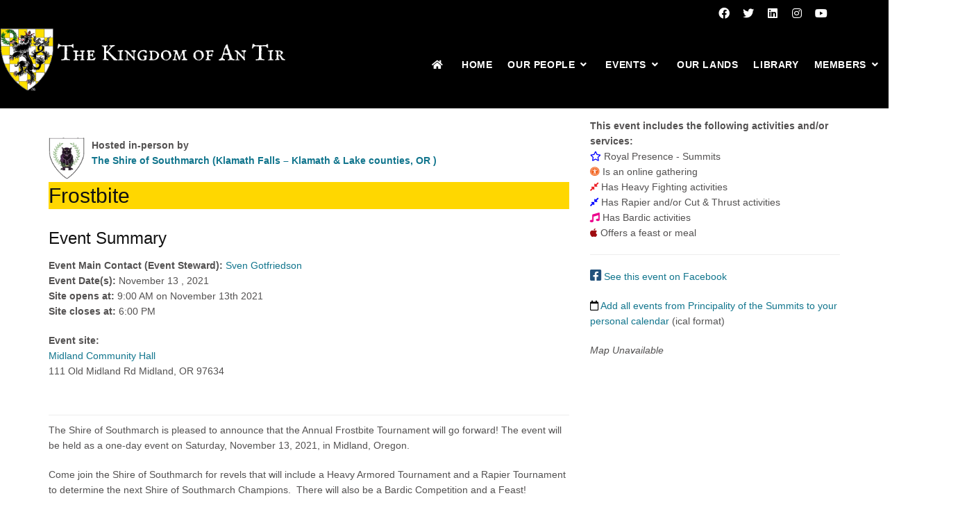

--- FILE ---
content_type: text/html; charset=UTF-8
request_url: https://antir.org/events/frostbite-9/
body_size: 12059
content:



<!DOCTYPE html>
<html lang="en-US">
	<head>
		<title>Frostbite &#8211; Kingdom of An Tir</title>
<meta name='robots' content='max-image-preview:large' />

	<meta charset="UTF-8"/>
	
	<!--[if IE]>
	<meta http-equiv="X-UA-Compatible" content="IE=edge,chrome=1"><![endif]-->

	<!-- mobile meta -->
	<meta name="HandheldFriendly" content="True">
	<meta name="MobileOptimized" content="320">
	<meta name="viewport" content="width=device-width, initial-scale=1.0"/>
<link rel='dns-prefetch' href='//stats.wp.com' />
<link rel='dns-prefetch' href='//use.fontawesome.com' />
<link rel='preconnect' href='//i0.wp.com' />
<link rel='preconnect' href='//c0.wp.com' />
<link rel="alternate" type="application/rss+xml" title="Kingdom of An Tir &raquo; Feed" href="https://antir.org/feed/" />
<link rel="alternate" type="application/rss+xml" title="Kingdom of An Tir &raquo; Comments Feed" href="https://antir.org/comments/feed/" />
<link rel="alternate" title="oEmbed (JSON)" type="application/json+oembed" href="https://antir.org/wp-json/oembed/1.0/embed?url=https%3A%2F%2Fantir.org%2Fevents%2Ffrostbite-9%2F" />
<link rel="alternate" title="oEmbed (XML)" type="text/xml+oembed" href="https://antir.org/wp-json/oembed/1.0/embed?url=https%3A%2F%2Fantir.org%2Fevents%2Ffrostbite-9%2F&#038;format=xml" />
<style id='wp-img-auto-sizes-contain-inline-css'>
img:is([sizes=auto i],[sizes^="auto," i]){contain-intrinsic-size:3000px 1500px}
/*# sourceURL=wp-img-auto-sizes-contain-inline-css */
</style>
<style id='classic-theme-styles-inline-css'>
/*! This file is auto-generated */
.wp-block-button__link{color:#fff;background-color:#32373c;border-radius:9999px;box-shadow:none;text-decoration:none;padding:calc(.667em + 2px) calc(1.333em + 2px);font-size:1.125em}.wp-block-file__button{background:#32373c;color:#fff;text-decoration:none}
/*# sourceURL=/wp-includes/css/classic-themes.min.css */
</style>
<link rel='stylesheet' id='wpo_min-header-0-css' href='https://antir.org/wp-content/cache/wpo-minify/1768977395/assets/wpo-minify-header-b4e00ed6.min.css' media='all' />
<link rel='stylesheet' id='wp-block-library-css' href='https://c0.wp.com/c/6.9/wp-includes/css/dist/block-library/style.min.css' media='all' />
<style id='global-styles-inline-css'>
:root{--wp--preset--aspect-ratio--square: 1;--wp--preset--aspect-ratio--4-3: 4/3;--wp--preset--aspect-ratio--3-4: 3/4;--wp--preset--aspect-ratio--3-2: 3/2;--wp--preset--aspect-ratio--2-3: 2/3;--wp--preset--aspect-ratio--16-9: 16/9;--wp--preset--aspect-ratio--9-16: 9/16;--wp--preset--color--black: #000000;--wp--preset--color--cyan-bluish-gray: #abb8c3;--wp--preset--color--white: #ffffff;--wp--preset--color--pale-pink: #f78da7;--wp--preset--color--vivid-red: #cf2e2e;--wp--preset--color--luminous-vivid-orange: #ff6900;--wp--preset--color--luminous-vivid-amber: #fcb900;--wp--preset--color--light-green-cyan: #7bdcb5;--wp--preset--color--vivid-green-cyan: #00d084;--wp--preset--color--pale-cyan-blue: #8ed1fc;--wp--preset--color--vivid-cyan-blue: #0693e3;--wp--preset--color--vivid-purple: #9b51e0;--wp--preset--gradient--vivid-cyan-blue-to-vivid-purple: linear-gradient(135deg,rgb(6,147,227) 0%,rgb(155,81,224) 100%);--wp--preset--gradient--light-green-cyan-to-vivid-green-cyan: linear-gradient(135deg,rgb(122,220,180) 0%,rgb(0,208,130) 100%);--wp--preset--gradient--luminous-vivid-amber-to-luminous-vivid-orange: linear-gradient(135deg,rgb(252,185,0) 0%,rgb(255,105,0) 100%);--wp--preset--gradient--luminous-vivid-orange-to-vivid-red: linear-gradient(135deg,rgb(255,105,0) 0%,rgb(207,46,46) 100%);--wp--preset--gradient--very-light-gray-to-cyan-bluish-gray: linear-gradient(135deg,rgb(238,238,238) 0%,rgb(169,184,195) 100%);--wp--preset--gradient--cool-to-warm-spectrum: linear-gradient(135deg,rgb(74,234,220) 0%,rgb(151,120,209) 20%,rgb(207,42,186) 40%,rgb(238,44,130) 60%,rgb(251,105,98) 80%,rgb(254,248,76) 100%);--wp--preset--gradient--blush-light-purple: linear-gradient(135deg,rgb(255,206,236) 0%,rgb(152,150,240) 100%);--wp--preset--gradient--blush-bordeaux: linear-gradient(135deg,rgb(254,205,165) 0%,rgb(254,45,45) 50%,rgb(107,0,62) 100%);--wp--preset--gradient--luminous-dusk: linear-gradient(135deg,rgb(255,203,112) 0%,rgb(199,81,192) 50%,rgb(65,88,208) 100%);--wp--preset--gradient--pale-ocean: linear-gradient(135deg,rgb(255,245,203) 0%,rgb(182,227,212) 50%,rgb(51,167,181) 100%);--wp--preset--gradient--electric-grass: linear-gradient(135deg,rgb(202,248,128) 0%,rgb(113,206,126) 100%);--wp--preset--gradient--midnight: linear-gradient(135deg,rgb(2,3,129) 0%,rgb(40,116,252) 100%);--wp--preset--font-size--small: 13px;--wp--preset--font-size--medium: 20px;--wp--preset--font-size--large: 36px;--wp--preset--font-size--x-large: 42px;--wp--preset--spacing--20: 0.44rem;--wp--preset--spacing--30: 0.67rem;--wp--preset--spacing--40: 1rem;--wp--preset--spacing--50: 1.5rem;--wp--preset--spacing--60: 2.25rem;--wp--preset--spacing--70: 3.38rem;--wp--preset--spacing--80: 5.06rem;--wp--preset--shadow--natural: 6px 6px 9px rgba(0, 0, 0, 0.2);--wp--preset--shadow--deep: 12px 12px 50px rgba(0, 0, 0, 0.4);--wp--preset--shadow--sharp: 6px 6px 0px rgba(0, 0, 0, 0.2);--wp--preset--shadow--outlined: 6px 6px 0px -3px rgb(255, 255, 255), 6px 6px rgb(0, 0, 0);--wp--preset--shadow--crisp: 6px 6px 0px rgb(0, 0, 0);}:where(.is-layout-flex){gap: 0.5em;}:where(.is-layout-grid){gap: 0.5em;}body .is-layout-flex{display: flex;}.is-layout-flex{flex-wrap: wrap;align-items: center;}.is-layout-flex > :is(*, div){margin: 0;}body .is-layout-grid{display: grid;}.is-layout-grid > :is(*, div){margin: 0;}:where(.wp-block-columns.is-layout-flex){gap: 2em;}:where(.wp-block-columns.is-layout-grid){gap: 2em;}:where(.wp-block-post-template.is-layout-flex){gap: 1.25em;}:where(.wp-block-post-template.is-layout-grid){gap: 1.25em;}.has-black-color{color: var(--wp--preset--color--black) !important;}.has-cyan-bluish-gray-color{color: var(--wp--preset--color--cyan-bluish-gray) !important;}.has-white-color{color: var(--wp--preset--color--white) !important;}.has-pale-pink-color{color: var(--wp--preset--color--pale-pink) !important;}.has-vivid-red-color{color: var(--wp--preset--color--vivid-red) !important;}.has-luminous-vivid-orange-color{color: var(--wp--preset--color--luminous-vivid-orange) !important;}.has-luminous-vivid-amber-color{color: var(--wp--preset--color--luminous-vivid-amber) !important;}.has-light-green-cyan-color{color: var(--wp--preset--color--light-green-cyan) !important;}.has-vivid-green-cyan-color{color: var(--wp--preset--color--vivid-green-cyan) !important;}.has-pale-cyan-blue-color{color: var(--wp--preset--color--pale-cyan-blue) !important;}.has-vivid-cyan-blue-color{color: var(--wp--preset--color--vivid-cyan-blue) !important;}.has-vivid-purple-color{color: var(--wp--preset--color--vivid-purple) !important;}.has-black-background-color{background-color: var(--wp--preset--color--black) !important;}.has-cyan-bluish-gray-background-color{background-color: var(--wp--preset--color--cyan-bluish-gray) !important;}.has-white-background-color{background-color: var(--wp--preset--color--white) !important;}.has-pale-pink-background-color{background-color: var(--wp--preset--color--pale-pink) !important;}.has-vivid-red-background-color{background-color: var(--wp--preset--color--vivid-red) !important;}.has-luminous-vivid-orange-background-color{background-color: var(--wp--preset--color--luminous-vivid-orange) !important;}.has-luminous-vivid-amber-background-color{background-color: var(--wp--preset--color--luminous-vivid-amber) !important;}.has-light-green-cyan-background-color{background-color: var(--wp--preset--color--light-green-cyan) !important;}.has-vivid-green-cyan-background-color{background-color: var(--wp--preset--color--vivid-green-cyan) !important;}.has-pale-cyan-blue-background-color{background-color: var(--wp--preset--color--pale-cyan-blue) !important;}.has-vivid-cyan-blue-background-color{background-color: var(--wp--preset--color--vivid-cyan-blue) !important;}.has-vivid-purple-background-color{background-color: var(--wp--preset--color--vivid-purple) !important;}.has-black-border-color{border-color: var(--wp--preset--color--black) !important;}.has-cyan-bluish-gray-border-color{border-color: var(--wp--preset--color--cyan-bluish-gray) !important;}.has-white-border-color{border-color: var(--wp--preset--color--white) !important;}.has-pale-pink-border-color{border-color: var(--wp--preset--color--pale-pink) !important;}.has-vivid-red-border-color{border-color: var(--wp--preset--color--vivid-red) !important;}.has-luminous-vivid-orange-border-color{border-color: var(--wp--preset--color--luminous-vivid-orange) !important;}.has-luminous-vivid-amber-border-color{border-color: var(--wp--preset--color--luminous-vivid-amber) !important;}.has-light-green-cyan-border-color{border-color: var(--wp--preset--color--light-green-cyan) !important;}.has-vivid-green-cyan-border-color{border-color: var(--wp--preset--color--vivid-green-cyan) !important;}.has-pale-cyan-blue-border-color{border-color: var(--wp--preset--color--pale-cyan-blue) !important;}.has-vivid-cyan-blue-border-color{border-color: var(--wp--preset--color--vivid-cyan-blue) !important;}.has-vivid-purple-border-color{border-color: var(--wp--preset--color--vivid-purple) !important;}.has-vivid-cyan-blue-to-vivid-purple-gradient-background{background: var(--wp--preset--gradient--vivid-cyan-blue-to-vivid-purple) !important;}.has-light-green-cyan-to-vivid-green-cyan-gradient-background{background: var(--wp--preset--gradient--light-green-cyan-to-vivid-green-cyan) !important;}.has-luminous-vivid-amber-to-luminous-vivid-orange-gradient-background{background: var(--wp--preset--gradient--luminous-vivid-amber-to-luminous-vivid-orange) !important;}.has-luminous-vivid-orange-to-vivid-red-gradient-background{background: var(--wp--preset--gradient--luminous-vivid-orange-to-vivid-red) !important;}.has-very-light-gray-to-cyan-bluish-gray-gradient-background{background: var(--wp--preset--gradient--very-light-gray-to-cyan-bluish-gray) !important;}.has-cool-to-warm-spectrum-gradient-background{background: var(--wp--preset--gradient--cool-to-warm-spectrum) !important;}.has-blush-light-purple-gradient-background{background: var(--wp--preset--gradient--blush-light-purple) !important;}.has-blush-bordeaux-gradient-background{background: var(--wp--preset--gradient--blush-bordeaux) !important;}.has-luminous-dusk-gradient-background{background: var(--wp--preset--gradient--luminous-dusk) !important;}.has-pale-ocean-gradient-background{background: var(--wp--preset--gradient--pale-ocean) !important;}.has-electric-grass-gradient-background{background: var(--wp--preset--gradient--electric-grass) !important;}.has-midnight-gradient-background{background: var(--wp--preset--gradient--midnight) !important;}.has-small-font-size{font-size: var(--wp--preset--font-size--small) !important;}.has-medium-font-size{font-size: var(--wp--preset--font-size--medium) !important;}.has-large-font-size{font-size: var(--wp--preset--font-size--large) !important;}.has-x-large-font-size{font-size: var(--wp--preset--font-size--x-large) !important;}
/*# sourceURL=global-styles-inline-css */
</style>

<link rel='stylesheet' id='wpo_min-header-2-css' href='https://antir.org/wp-content/cache/wpo-minify/1768977395/assets/wpo-minify-header-4afa266a.min.css' media='all' />
<!--n2css--><!--n2js--><script src="https://c0.wp.com/c/6.9/wp-includes/js/jquery/jquery.min.js" id="jquery-core-js"></script>
<script src="https://c0.wp.com/c/6.9/wp-includes/js/jquery/jquery-migrate.min.js" id="jquery-migrate-js"></script>
<script id="wpo_min-header-4-js-extra">
var EM = {"ajaxurl":"https://antir.org/wp-admin/admin-ajax.php","locationajaxurl":"https://antir.org/wp-admin/admin-ajax.php?action=locations_search","firstDay":"0","locale":"en","dateFormat":"yy-mm-dd","ui_css":"https://antir.org/wp-content/plugins/events-manager/includes/css/jquery-ui/build.min.css","show24hours":"0","is_ssl":"1","autocomplete_limit":"10","calendar":{"breakpoints":{"small":560,"medium":908,"large":false},"month_format":"M Y"},"phone":"","datepicker":{"format":"d/m/Y"},"search":{"breakpoints":{"small":650,"medium":850,"full":false}},"url":"https://antir.org/wp-content/plugins/events-manager","assets":{"input.em-uploader":{"js":{"em-uploader":{"url":"https://antir.org/wp-content/plugins/events-manager/includes/js/em-uploader.js?v=7.2.3.1","event":"em_uploader_ready","requires":"filepond"},"filepond-validate-size":"filepond/plugins/filepond-plugin-file-validate-size.js?v=7.2.3.1","filepond-validate-type":"filepond/plugins/filepond-plugin-file-validate-type.js?v=7.2.3.1","filepond-image-validate-size":"filepond/plugins/filepond-plugin-image-validate-size.js?v=7.2.3.1","filepond-exif-orientation":"filepond/plugins/filepond-plugin-image-exif-orientation.js?v=7.2.3.1","filepond-get-file":"filepond/plugins/filepond-plugin-get-file.js?v=7.2.3.1","filepond-plugin-image-overlay":"filepond/plugins/filepond-plugin-image-overlay.js?v=7.2.3.1","filepond-plugin-image-thumbnail":"filepond/plugins/filepond-plugin-image-thumbnail.js?v=7.2.3.1","filepond-plugin-pdf-preview-overlay":"filepond/plugins/filepond-plugin-pdf-preview-overlay.js?v=7.2.3.1","filepond-plugin-file-icon":"filepond/plugins/filepond-plugin-file-icon.js?v=7.2.3.1","filepond":{"url":"filepond/filepond.js?v=7.2.3.1","locale":""}},"css":{"em-filepond":"filepond/em-filepond.min.css?v=7.2.3.1","filepond-preview":"filepond/plugins/filepond-plugin-image-preview.min.css?v=7.2.3.1","filepond-plugin-image-overlay":"filepond/plugins/filepond-plugin-image-overlay.min.css?v=7.2.3.1","filepond-get-file":"filepond/plugins/filepond-plugin-get-file.min.css?v=7.2.3.1"}},".em-event-editor":{"js":{"event-editor":{"url":"https://antir.org/wp-content/plugins/events-manager/includes/js/events-manager-event-editor.js?v=7.2.3.1","event":"em_event_editor_ready"}},"css":{"event-editor":"https://antir.org/wp-content/plugins/events-manager/includes/css/events-manager-event-editor.min.css?v=7.2.3.1"}},".em-recurrence-sets, .em-timezone":{"js":{"luxon":{"url":"luxon/luxon.js?v=7.2.3.1","event":"em_luxon_ready"}}},".em-booking-form, #em-booking-form, .em-booking-recurring, .em-event-booking-form":{"js":{"em-bookings":{"url":"https://antir.org/wp-content/plugins/events-manager/includes/js/bookingsform.js?v=7.2.3.1","event":"em_booking_form_js_loaded"}}},"#em-opt-archetypes":{"js":{"archetypes":"https://antir.org/wp-content/plugins/events-manager/includes/js/admin-archetype-editor.js?v=7.2.3.1","archetypes_ms":"https://antir.org/wp-content/plugins/events-manager/includes/js/admin-archetypes.js?v=7.2.3.1","qs":"qs/qs.js?v=7.2.3.1"}}},"cached":"1","uploads":{"endpoint":"https://antir.org/wp-json/events-manager/v1/uploads","nonce":"98188a8488","delete_confirm":"Are you sure you want to delete this file? It will be deleted upon submission.","images":{"max_file_size":6144000,"image_max_width":"700","image_max_height":"700","image_min_width":"50","image_min_height":"50"},"files":{"max_file_size":6144000,"types":[]}},"api_nonce":"1c2575cb5e","google_maps_api":"AIzaSyCHY4g8Ejj7VTZhDwyhjDCQCMaeFEIy4Bw","google_maps_styles":[{"elementType":"geometry","stylers":[{"color":"#ebe3cd"}]},{"elementType":"labels.text.fill","stylers":[{"color":"#523735"}]},{"elementType":"labels.text.stroke","stylers":[{"color":"#f5f1e6"}]},{"featureType":"administrative","elementType":"geometry.stroke","stylers":[{"color":"#c9b2a6"}]},{"featureType":"administrative.land_parcel","elementType":"geometry.stroke","stylers":[{"color":"#dcd2be"}]},{"featureType":"administrative.land_parcel","elementType":"labels.text.fill","stylers":[{"color":"#ae9e90"}]},{"featureType":"landscape.natural","elementType":"geometry","stylers":[{"color":"#dfd2ae"}]},{"featureType":"poi","elementType":"geometry","stylers":[{"color":"#dfd2ae"}]},{"featureType":"poi","elementType":"labels.text.fill","stylers":[{"color":"#93817c"}]},{"featureType":"poi.park","elementType":"geometry.fill","stylers":[{"color":"#a5b076"}]},{"featureType":"poi.park","elementType":"labels.text.fill","stylers":[{"color":"#447530"}]},{"featureType":"road","elementType":"geometry","stylers":[{"color":"#f5f1e6"}]},{"featureType":"road.arterial","elementType":"geometry","stylers":[{"color":"#fdfcf8"}]},{"featureType":"road.arterial","elementType":"labels","stylers":[{"visibility":"off"}]},{"featureType":"road.highway","elementType":"geometry","stylers":[{"color":"#f8c967"}]},{"featureType":"road.highway","elementType":"geometry.stroke","stylers":[{"color":"#e9bc62"}]},{"featureType":"road.highway","elementType":"labels","stylers":[{"visibility":"off"}]},{"featureType":"road.highway.controlled_access","elementType":"geometry","stylers":[{"color":"#e98d58"}]},{"featureType":"road.highway.controlled_access","elementType":"geometry.stroke","stylers":[{"color":"#db8555"}]},{"featureType":"road.local","stylers":[{"visibility":"off"}]},{"featureType":"road.local","elementType":"labels.text.fill","stylers":[{"color":"#806b63"}]},{"featureType":"transit.line","elementType":"geometry","stylers":[{"color":"#dfd2ae"}]},{"featureType":"transit.line","elementType":"labels.text.fill","stylers":[{"color":"#8f7d77"}]},{"featureType":"transit.line","elementType":"labels.text.stroke","stylers":[{"color":"#ebe3cd"}]},{"featureType":"transit.station","elementType":"geometry","stylers":[{"color":"#dfd2ae"}]},{"featureType":"water","elementType":"geometry.fill","stylers":[{"color":"#b9d3c2"}]},{"featureType":"water","elementType":"labels.text.fill","stylers":[{"color":"#92998d"}]}],"txt_search":"Search","txt_searching":"Searching...","txt_loading":"Loading...","cache":"1"};
//# sourceURL=wpo_min-header-4-js-extra
</script>
<script src="https://antir.org/wp-content/cache/wpo-minify/1768977395/assets/wpo-minify-header-ac444db6.min.js" id="wpo_min-header-4-js"></script>
<link rel="https://api.w.org/" href="https://antir.org/wp-json/" /><link rel="EditURI" type="application/rsd+xml" title="RSD" href="https://antir.org/xmlrpc.php?rsd" />

<link rel="canonical" href="https://antir.org/events/frostbite-9/" />
<link rel='shortlink' href='https://antir.org/?p=22454' />
<script type="text/javascript">
           var ajaxurl = "https://antir.org/wp-admin/admin-ajax.php";
         </script><script type="text/javascript">
	           var ajaxurl = "https://antir.org/wp-admin/admin-ajax.php";
	         </script><script>document.documentElement.className += " js";</script>
	<style>img#wpstats{display:none}</style>
		<meta name="generator" content="Powered by WPBakery Page Builder - drag and drop page builder for WordPress."/>
<style type="text/css">.blue-message {
    background-color: #3399ff;
    color: #ffffff;
    text-shadow: none;
    font-size: 16px;
    line-height: 24px;
    padding: 10px;
    padding-top: 10px;
    padding-right: 10px;
    padding-bottom: 10px;
    padding-left: 10px;
}.green-message {
    background-color: #8cc14c;
    color: #ffffff;
    text-shadow: none;
    font-size: 16px;
    line-height: 24px;
    padding: 10px;
    padding-top: 10px;
    padding-right: 10px;
    padding-bottom: 10px;
    padding-left: 10px;
}.orange-message {
    background-color: #faa732;
    color: #ffffff;
    text-shadow: none;
    font-size: 16px;
    line-height: 24px;
    padding: 10px;
    padding-top: 10px;
    padding-right: 10px;
    padding-bottom: 10px;
    padding-left: 10px;
}.red-message {
    background-color: #da4d31;
    color: #ffffff;
    text-shadow: none;
    font-size: 16px;
    line-height: 24px;
    padding: 10px;
    padding-top: 10px;
    padding-right: 10px;
    padding-bottom: 10px;
    padding-left: 10px;
}.grey-message {
    background-color: #53555c;
    color: #ffffff;
    text-shadow: none;
    font-size: 16px;
    line-height: 24px;
    padding: 10px;
    padding-top: 10px;
    padding-right: 10px;
    padding-bottom: 10px;
    padding-left: 10px;
}.left-block {
    background: radial-gradient(ellipse at center center, #ffffff 0%, #f2f2f2 100%);
    color: #8b8e97;
    padding: 10px;
    padding-top: 10px;
    padding-right: 10px;
    padding-bottom: 10px;
    padding-left: 10px;
    margin: 10px;
    margin-top: 10px;
    margin-right: 10px;
    margin-bottom: 10px;
    margin-left: 10px;
    float: left;
}.right-block {
    background: radial-gradient(ellipse at center center, #ffffff 0%, #f2f2f2 100%);
    color: #8b8e97;
    padding: 10px;
    padding-top: 10px;
    padding-right: 10px;
    padding-bottom: 10px;
    padding-left: 10px;
    margin: 10px;
    margin-top: 10px;
    margin-right: 10px;
    margin-bottom: 10px;
    margin-left: 10px;
    float: right;
}.blockquotes {
    background-color: none;
    border-left: 5px solid #f1f1f1;
    color: #8B8E97;
    font-size: 16px;
    font-style: italic;
    line-height: 22px;
    padding-left: 15px;
    padding: 10px;
    padding-top: 10px;
    padding-right: 10px;
    padding-bottom: 10px;
    width: 60%;
    float: left;
}</style><link rel="icon" href="https://i0.wp.com/antir.org/wp-content/uploads/2020/04/cropped-favicon-512.png?fit=32%2C32&#038;ssl=1" sizes="32x32" />
<link rel="icon" href="https://i0.wp.com/antir.org/wp-content/uploads/2020/04/cropped-favicon-512.png?fit=192%2C192&#038;ssl=1" sizes="192x192" />
<link rel="apple-touch-icon" href="https://i0.wp.com/antir.org/wp-content/uploads/2020/04/cropped-favicon-512.png?fit=180%2C180&#038;ssl=1" />
<meta name="msapplication-TileImage" content="https://i0.wp.com/antir.org/wp-content/uploads/2020/04/cropped-favicon-512.png?fit=270%2C270&#038;ssl=1" />
		<style id="wp-custom-css">
			.frm_form_field.frm_scroll_box .frm_opt_container {
	height: 300px;
}
		</style>
		<noscript><style> .wpb_animate_when_almost_visible { opacity: 1; }</style></noscript>	</head>

<body class="wp-singular event-template-default single single-event postid-22454 wp-theme-polo wp-child-theme-polo-child body-custom-background wide polo-child wpb-js-composer js-comp-ver-6.6.0 vc_responsive" data-animation-icon="grid.svg" data-animation-in="fadeIn" data-animation-out="fadeOut" data-animation-icon-path="https://antir.org/wp-content/themes/polo/library/img/svg-loaders/">
<!-- WRAPPER -->
<div class="header-wrapper">

<div id="topbar" class="topbar-custom"><div class="container"><div class="row"><div class="col-lg-6 col-md-6 col-sm-6 col-xs-12"></div><!-- end col --> <div class="col-lg-6 col-md-6 col-sm-6 col-xs-12 text-right"><ul class="social-icons social-icons-colored-hover inline-list"><li class="social-facebook"><a href="https://www.facebook.com/KingdomofAnTirSCA"><i class="fab fa-facebook"></i></a></li><li class="social-twitter"><a href="https://twitter.com/SCAsocial/"><i class="fab fa-twitter"></i></a></li><li class="social-linkedin"><a href="https://www.linkedin.com/groups?home=&#038;gid=120397&#038;trk=anet_ug_hm"><i class="fab fa-linkedin"></i></a></li><li class="social-instagram"><a href="https://instagram.com/kingdomofantir"><i class="fab fa-instagram"></i></a></li><li class="social-youtube"><a href="https://www.youtube.com/channel/UC6GuXfrZ8aH_vGFRzIFyRhw/videos"><i class="fab fa-youtube"></i></a></li></ul></div><!-- end col --></div><!-- end row --></div><!-- end container --></div><!-- end #topbar --><header id="header" class="header-dark-transparent header-dark header-fullwidth "><div id="header-wrap"><div class="header-container"><div id="logo"><div class="logo-img-wrap" style="width:576px"><a href="https://antir.org/" rel="home" title="Kingdom of An Tir" class="logo" data-dark-logo="https://antir.org/wp-content/uploads/2020/11/anTirWebLogoW.png"><img src="https://antir.org/wp-content/uploads/2020/11/anTirWebLogoW.png" alt="Kingdom of An Tir"></a></div></div><div class="nav-main-menu-responsive"><button class="lines-button x" type="button" data-toggle="collapse" data-target=".main-menu-collapse"><span class="lines"></span></button></div><div class="navbar-collapse collapse main-menu-collapse navigation-wrap"><div class="container"><nav id="mainMenu" class="main-menu mega-menu"><ul id="menu-new-main-menu" class="main-menu nav nav-pills"><li><a href="https://antir.org/"><i class="fa fa-home"></i></a></li><li id="nav-menu-item-59178" class="  menu-item menu-item-type-post_type menu-item-object-page menu-item-home"><a href="https://antir.org/" class="">Home</a></li>
<li id="nav-menu-item-59198" class="dropdown  menu-item menu-item-type-custom menu-item-object-custom menu-item-has-children"><a href="#" class="">Our People<i class="fa fa-angle-down"></i></a>
<ul class="dropdown-menu" role="menu">
	<li class="dropdown-submenu  menu-item menu-item-type-custom menu-item-object-custom menu-item-has-children"> <a href="#" class="sub-menu-link">Officers</a>
	<ul class="dropdown-menu" role="menu">
		<li id="nav-menu-item-59200" class="  menu-item menu-item-type-post_type menu-item-object-page"><a href="https://antir.org/our-people/officers/" class="sub-menu-link">Kingdom Officers</a></li>
		<li id="nav-menu-item-59211" class="  menu-item menu-item-type-post_type menu-item-object-page"><a href="https://antir.org/our-people/open-officer-positions/" class="sub-menu-link">Open Officer Positions</a></li>
		<li id="nav-menu-item-59212" class="  menu-item menu-item-type-post_type menu-item-object-page"><a href="https://antir.org/our-people/officer-change-request/" class="sub-menu-link">Officer Change Request</a></li>
	</ul>
</li>
	<li class="  menu-item menu-item-type-post_type menu-item-object-page"> <a href="https://antir.org/our-people/royalty/" class="sub-menu-link">An Tir Royalty</a></li>
	<li class="  menu-item menu-item-type-post_type menu-item-object-page"> <a href="https://antir.org/our-people/an-tir-largesse/" class="sub-menu-link">An Tir Largesse</a></li>
	<li class="  menu-item menu-item-type-post_type menu-item-object-page"> <a href="https://antir.org/our-people/champions/" class="sub-menu-link">Kingdom Champions</a></li>
	<li class="  menu-item menu-item-type-post_type menu-item-object-page"> <a href="https://antir.org/our-people/councils/" class="sub-menu-link">Peerage Councils</a></li>
	<li class="dropdown-submenu  menu-item menu-item-type-custom menu-item-object-custom menu-item-has-children"> <a href="#" class="sub-menu-link">Awards</a>
	<ul class="dropdown-menu" role="menu">
		<li id="nav-menu-item-59213" class="  menu-item menu-item-type-custom menu-item-object-custom"><a href="http://liripipe.antir.org/" class="sub-menu-link">Peerage Reccomendations</a></li>
		<li id="nav-menu-item-59214" class="  menu-item menu-item-type-custom menu-item-object-custom"><a href="https://antirheralds.org/op/awards" class="sub-menu-link">All Kingdom Awards</a></li>
		<li id="nav-menu-item-59206" class="  menu-item menu-item-type-post_type menu-item-object-page"><a href="https://antir.org/our-people/award-recommendation/" class="sub-menu-link">Recommend Someone for an Award</a></li>
	</ul>
</li>
</ul>
</li>
<li id="nav-menu-item-59179" class="dropdown  menu-item menu-item-type-post_type menu-item-object-page menu-item-has-children"><a href="https://antir.org/events/" class="">Events<i class="fa fa-angle-down"></i></a>
<ul class="dropdown-menu" role="menu">
	<li class="  menu-item menu-item-type-post_type menu-item-object-page"> <a href="https://antir.org/events/" class="sub-menu-link">Upcoming Events</a></li>
	<li class="dropdown-submenu  menu-item menu-item-type-custom menu-item-object-custom menu-item-has-children"> <a href="#" class="sub-menu-link">Royal Progresses</a>
	<ul class="dropdown-menu" role="menu">
		<li id="nav-menu-item-59191" class="  menu-item menu-item-type-post_type menu-item-object-page"><a href="https://antir.org/events/activities/" class="sub-menu-link">Events by Activities Offered</a></li>
		<li id="nav-menu-item-59192" class="  menu-item menu-item-type-post_type menu-item-object-page"><a href="https://antir.org/events/categories/" class="sub-menu-link">Events by Branch</a></li>
		<li id="nav-menu-item-59190" class="  menu-item menu-item-type-post_type menu-item-object-page"><a href="https://antir.org/events/events-by-location/" class="sub-menu-link">Events by Location</a></li>
		<li id="nav-menu-item-59196" class="  menu-item menu-item-type-post_type menu-item-object-page"><a href="https://antir.org/events/events-royal-progress/" class="sub-menu-link">Royal Progress &#8211; Crown</a></li>
		<li id="nav-menu-item-59195" class="  menu-item menu-item-type-post_type menu-item-object-page"><a href="https://antir.org/events/royal-progress-heirs/" class="sub-menu-link">Royal Progress &#8211; Heirs</a></li>
		<li id="nav-menu-item-59194" class="  menu-item menu-item-type-post_type menu-item-object-page"><a href="https://antir.org/events/events-royal-progress-summits/" class="sub-menu-link">Royal Progress &#8211; Summits</a></li>
		<li id="nav-menu-item-59193" class="  menu-item menu-item-type-post_type menu-item-object-page"><a href="https://antir.org/events/events-royal-progress-tirrigh/" class="sub-menu-link">Royal Progress &#8211; Tir Righ</a></li>
	</ul>
</li>
	<li class="  menu-item menu-item-type-post_type menu-item-object-page"> <a href="https://antir.org/events/event-request-form/" class="sub-menu-link"></a></li>
</ul>
</li>
<li id="nav-menu-item-59187" class="  menu-item menu-item-type-post_type menu-item-object-page"><a href="https://antir.org/our-lands/" class="">Our Lands</a></li>
<li id="nav-menu-item-59180" class="  menu-item menu-item-type-post_type menu-item-object-page"><a href="https://antir.org/library/" class="">Library</a></li>
<li id="nav-menu-item-59181" class="dropdown  menu-item menu-item-type-post_type menu-item-object-page menu-item-has-children"><a href="https://antir.org/members/" class="">Members<i class="fa fa-angle-down"></i></a>
<ul class="dropdown-menu" role="menu">
	<li class="  menu-item menu-item-type-post_type menu-item-object-page"> <a href="https://antir.org/login/" class="sub-menu-link">Login</a></li>
	<li class="  menu-item menu-item-type-post_type menu-item-object-page"> <a href="https://antir.org/register/" class="sub-menu-link">Register</a></li>
	<li class="  menu-item menu-item-type-post_type menu-item-object-page"> <a href="https://antir.org/events/event-management/" class="sub-menu-link">Manage My Events</a></li>
	<li class="  menu-item menu-item-type-post_type menu-item-object-page"> <a href="https://antir.org/our-people/my-award-recommendations/" class="sub-menu-link"></a></li>
	<li class="  menu-item menu-item-type-post_type menu-item-object-page"> <a href="https://antir.org/account/" class="sub-menu-link">My Account</a></li>
	<li class="  menu-item menu-item-type-post_type menu-item-object-page"> <a href="https://antir.org/logout/" class="sub-menu-link">Logout</a></li>
</ul>
</li>
</ul></nav></div></div></div></div></header>		<div class="container page-header-title-custom">
			<h1>Frostbite</h1>		</div>
	


<body class="wp-singular event-template-default single single-event postid-22454 wp-theme-polo wp-child-theme-polo-child body-custom-background wide polo-child wpb-js-composer js-comp-ver-6.6.0 vc_responsive" >
<!-- WRAPPER -->
<div class="wrapper">

	<section class="p-t-0 p-b-0">
		<div class="container">
			<div class="row">
				<div class="col-md-8 col-sm-12">
										
					    <p>&nbsp;</p>
                        
					    <p><strong></strong></p>
					   
					                                        <!--<pre> </pre>-->
                                    
                                    <span class="host-device-multiple-second"><strong>Hosted in-person by <a class="event-template-default" href="https://antir.org/events/branches/southmarch/" target="_blank"><img align="left" style="height: 60px; margin-right: 10px;" src="https://antir.org/wp-content/uploads/2018/09/southmarch_shire_160.png" alt="Device of Southmarch"><br/><p>The Shire of Southmarch (Klamath Falls &#8211; Klamath &amp; Lake counties, OR )</p>
</a></strong></p><h2 style="background-color:gold;">Frostbite</h2><h3 class="event-heading"><a name="event-summary">Event Summary</a></h3><p><strong>Event Main Contact (Event Steward):</strong> <a href="mailto:sven_gotfriedson@yahoo.com">Sven Gotfriedson</a><br/><strong>Event Date(s): </strong> November 13 , 2021  <br /><strong>Site opens at: </strong>9:00 AM on November 13th 2021<br/><strong>Site closes at: </strong>6:00 PM </p>                            
<p>
	<strong>Event site: </strong> <br/>
        <a href="https://antir.org/events/locations/midland-community-hall/" target="_blank">Midland Community Hall</a></br>
        111 Old Midland Rd
        Midland, OR 97634</p>
<!--<p><a href="https://antir.org/events/locations/midland-community-hall/" target="_blank">Click here for more information about this location such as site amenities, rules, and restrictions.</a></p>-->



<br/>

<hr/>

<p>The Shire of Southmarch is pleased to announce that the Annual Frostbite Tournament will go forward! The event will be held as a one-day event on Saturday, November 13, 2021, in Midland, Oregon.</p>
<p>Come join the Shire of Southmarch for revels that will include a Heavy Armored Tournament and a Rapier Tournament to determine the next Shire of Southmarch Champions.  There will also be a Bardic Competition and a Feast!</p>
<ul>
<li>Lists for both Heavy &amp; Rapier Championships will open at 9:30 am and closes at 10:30. Armor inspection begins at 1O am Current Champions to determine tournament formats.</li>
<li>Invocation will begin at 11 am, immediately followed by the Heavy Championship tournament.</li>
<li>Rapier Championship tournament will start ½ hour after the conclusion of the Heavy tournament.</li>
<li>The Feast, accompanied by the Bardic Competition, will begin following the tournaments. The Feast menu will include stewed pork, glazed carrots, barley, honey roasted chicken, garlic mushrooms, lozenges (mac and cheese), turnip soup, Angel food dessert (sweet cheese) and a mulled apple cider to drink.</li>
<li>The Bardic Competition participants will have 3 pieces to be presented during the feast. 1st piece: Period or original in a period style piece (no documentation required), 2nd piece: Sea Shanties (Family Friendly Please!), 3rd piece: Bard’s Best.</li>
</ul>
<p>Site Fee: $10.00- ages 18 &amp; older $15.00 For Non-Members. Children under 18 are free. Pre-registration is required. Feast is included in Site Fee, but you must preregister for feast by texting name and number of people in your party to  (541) 331-0850 (you will receive a confirmation reply).   Pay at gate in cash or check payable to the “Shire of Southmarch SCA, Inc.”.</p>
<p>Please follow this link to pre-register for the event: https://docs.google.com/forms/d/e/1FAIpQLSeEF8OAhnsKNna39qPd9wIiiNCiCEaHgFzuLVkyJRHTgVgDQA/viewform</p>
<p>Regarding Minors, Please Bring all necessary Paperwork for Minors and signed medical release.   If the child is not yours signed document appointing Guardian for said child with photo ID.</p>
<p>The Waiver form can be found here <a href="https://antirsca.sharepoint.com/sites/library/Documents/Forms/AllItems.aspx?id=%2Fsites%2Flibrary%2FDocuments%2FSeneschal%20Public%20Web%20Documents%2FForms%2F15%5F4%5FYearAuthorization%2Epdf&amp;parent=%2Fsites%2Flibrary%2FDocuments%2FSeneschal%20Public%20Web%20Documents%2FForms&amp;p=true&amp;originalPath=aHR0cHM6Ly9hbnRpcnNjYS5zaGFyZXBvaW50LmNvbS86Yjovcy9saWJyYXJ5L0ViWE5ZRUw1MHV0UHNjdGo1M1NxaVVFQmRtZGtYTDBWZk1RQ0RrUlhCYkxNWEE_cnRpbWU9M19fLVhjaVIyVWc">https://antirsca.sharepoint.com/sites/library/Documents/Forms/AllItems.aspx?id=%2Fsites%2Flibrary%2FDocuments%2FSeneschal%20Public%20Web%20Documents%2FForms%2F15%5F4%5FYearAuthorization%2Epdf&amp;parent=%2Fsites%2Flibrary%2FDocuments%2FSeneschal%20Public%20Web%20Documents%2FForms&amp;p=true&amp;originalPath=aHR0cHM6Ly9hbnRpcnNjYS5zaGFyZXBvaW50LmNvbS86Yjovcy9saWJyYXJ5L0ViWE5ZRUw1MHV0UHNjdGo1M1NxaVVFQmRtZGtYTDBWZk1RQ0RrUlhCYkxNWEE_cnRpbWU9M19fLVhjaVIyVWc</a></p>
<p>Site Info: Opens at 9AM – Closes at 6PM</p>
<p>Event Stewart: Master Sven Gotfriedson, <a href="mailto:Sven_gotfriedson@yahoo.com">Sven_gotfriedson@yahoo.com</a>, (C) 530-300-3351</p>
<p>Location: Midland Community Hall, 111 Old Midland Rd, Midland, Oregon 97634</p>
<p><strong>Effective 11/01/2021 Per Kingdom Policy:</strong></p>
<p>Please bring proof of being fully vaccinated must be in form of a government issued card (original or photograph or electronic record), or a negative COVID test must be issued from licensed medical provider and presented in a paper form or electronic form such that the event staff can verify its authenticity. For questions please see Kingdom of An Tir Policy. <a href="https://antir.org/announcements/antirs-vaccination-or-testing-implementation-policy/?fbclid=IwAR1LdowVw3jm6tnq9DKHSaJq0V5P2pJP1LS4rLwmrwPrsVVKGQx2pfdLYpA">https://antir.org/announcements/antirs-vaccination-or-testing-implementation-policy/?fbclid=IwAR1LdowVw3jm6tnq9DKHSaJq0V5P2pJP1LS4rLwmrwPrsVVKGQx2pfdLYpA</a></p>
<p>Feast will be prepared and served following the new Kingdom of An Tir guidance effective November 1, 2021.<br />
<a href="https://antir.org/announcements/update-reopening-plan-regarding-food-served-at-events-effective-november-1-2021/">https://antir.org/announcements/update-reopening-plan-regarding-food-served-at-events-effective-november-1-2021/</a></p>
<p>Although the SCA complies with all applicable laws to try to ensure the health and safety of our event participants, we cannot eliminate the risk of exposure to infectious diseases during in-person events. By participating in the in-person events of the SCA, you acknowledge and accept the potential risks. You agree to take any additional steps to protect your own health and safety and those under your control as you believe to be necessary.</p>


                            <br/></div> <!-- col1-->
                            <div class="col-md-4 col-sm-12"> <!-- col2-->

        <p style="margin-top: 1em;"><strong>This event includes the following activities and/or services: </strong><br/>





<i style="color: #0000ff;" class="fa fa-star-o"></i> Royal Presence - Summits<br/>




<i style="color:#f26522;" class="fa fa-universal-access"></i> Is an online gathering<br/>





<i style="color: #ed1c24;" class="fa fa-compress"></i> Has Heavy Fighting activities<br/>
<i style="color: #0000ff;" class="fa fa-compress"></i> Has Rapier and/or Cut & Thrust activities<br/>



<i style="color:#ec008c;" class="fa fa-music"></i> Has Bardic activities<br/>


<i style="color:#9e0b0f;" class="fa fa-apple"></i> Offers a feast or meal<br/>

<hr/></p><p><a href="https://fb.me/e/2zFc58Wqi" target="_blank"><i class="fa fa-facebook-square" style="color: #23527c; font-size: 14pt;"></i> See this event on Facebook</a></p><p><!--<i class="fa fa-calendar-o" style="font-size: 14px; color: black;"></i> <a class="event-template-default" href="https://antir.org/events/frostbite-9/ical/" target="_blank">Add this event to your personal calendar</a> (ical format)</br>-->
<i class="fa fa-calendar-o" style="font-size: 14px; color: black;"></i> <a class="event-template-default" href="https://antir.org/events/branches/summits/ical/" target="_blank">Add all events from Principality of the Summits to your personal calendar</a> (ical format)</p>

<i>Map Unavailable</i>
</p></div> <!--column content -->
</div><!--row content-->
<br style="clear:both" />
                      					
					<hr/>
<p>This page for event id 7876 was last updated: November 7, 2021<br/>
<i class='fa fa-check' style='color: green' title='has EIF form'></i> This event has completed its EIF form<br/>        <i class='fa fa-times' style='color: red' title='no event waivers received'></i> This event's waivers have NOT been marked as received by the Senechal's Waivers Deputy<br/></p>

					<!--<p>using template: wp-content/themes/polo-child/single-event-mostrecent.php</p>-->
				</div>
			</div>
		</div>
	</section>

</div>
<!-- END: WRAPPER -->


	
	

<!-- FOOTER -->
<footer id="footer" class="background-dark text-grey"><div class="footer-content"><div class="container"><div class="row"><div class="col-md-12"><div class="footer-logo float-left"><img src="https://antir.org/wp-content/uploads/2018/09/an-tir_kingdom_160.png" alt="Kingdom of An Tir" style="width:70px; "></div><p style="margin-top: 12px;">Our Mission: The SCA is devoted to the research and re-creation of pre-seventeenth century skills, arts, combat, culture, and employing knowledge of history to enrich the lives of participants through events, demonstrations, and other educational presentations and activities.

<p>The Kingdom of An Tir does not tolerate bullying or harassment. See our <a href="https://www.antir.org/announcements/society-announcements/updated-bullying-and-harassment-policy/" target="_blank">bullying and harassment policy for more details</a></p> </p></div></div><div class="seperator seperator-dark seperator-simple"></div><div class="row"><div class="col-md-4"><div id="text-3" class="widget clearfix  widget_text">			<div class="textwidget"><p>This is the recognized web site for the Kingdom of An Tir, of the <a href="http://www.sca.org/" target="new">Society for Creative Anachronism, Inc. (SCA)</a> and is maintained by the An Tir Webteam.<br />
This site may contain electronic versions of the group&#8217;s governing documents. Any discrepancies between the electronic version of any information on this site and the printed version that is available from the originating office will be decided in favor of the printed version.</p>
</div>
		</div></div><div class="col-md-4"><div id="text-4" class="widget clearfix  widget_text">			<div class="textwidget"><p>For information on using photographs, articles, or artwork from this web site, please contact the Webminister at <a href="mailto:webminister@antir.org">webminister@antir.org</a>.<br />
He or she will assist you in contacting the original creator of the piece.</p>
<p>Please respect the legal rights of our contributors. The original contributors retain the copyright of certain portions of this site.</p>
</div>
		</div></div><div class="col-md-4"><div id="custom_html-2" class="widget_text widget clearfix  widget_custom_html"><h4 class="widget-title">Links of Interest</h4><div class="textwidget custom-html-widget"><div class="widget_meta">
<ul>
	<li><a href="http://antir.sca.wiki/" target="_blank">An Tir Culturewiki</a></li>
	<li><a href="http://op.antirheralds.org/" target="_blank">An Tir Order of Precedence</a></li>
<li><a href="https://outlook.office.com/" target="_blank">Officer Email Portal (Office 365)</a></li>
</ul>
	</div></div></div></div></div></div></div><div class="copyright-content"><div class="container"><div class="row"><div class="copyright-text col-md-6">© 2023 KINGDOM OF AN TIR, OF THE SOCIETY FOR CREATIVE ANACHRONISM, INC.</div><div class="col-md-6"><div class="social-icons  right"><ul><li class="social-facebook"><a href="https://www.facebook.com/KingdomofAnTirSCA"><i class="fab fa-facebook"></i></a></li><li class="social-twitter"><a href="https://twitter.com/SCAsocial/"><i class="fab fa-twitter"></i></a></li><li class="social-linkedin"><a href="https://www.linkedin.com/groups?home=&#038;gid=120397&#038;trk=anet_ug_hm"><i class="fab fa-linkedin"></i></a></li><li class="social-instagram"><a href="https://instagram.com/kingdomofantir"><i class="fab fa-instagram"></i></a></li><li class="social-youtube"><a href="https://www.youtube.com/channel/UC6GuXfrZ8aH_vGFRzIFyRhw/videos"><i class="fab fa-youtube"></i></a></li></ul></div></div></div></div></div></footer><!-- END: FOOTER -->

</div>
<!-- END: WRAPPER -->

<!-- GO TOP BUTTON -->
<a class="gototop gototop-button" href="#"><i class="fa fa-chevron-up"></i></a>


<div id="um_upload_single" style="display:none;"></div>

<div id="um_view_photo" style="display:none;">
	<a href="javascript:void(0);" data-action="um_remove_modal" class="um-modal-close" aria-label="Close view photo modal">
		<i class="um-faicon-times"></i>
	</a>

	<div class="um-modal-body photo">
		<div class="um-modal-photo"></div>
	</div>
</div>
<script type="speculationrules">
{"prefetch":[{"source":"document","where":{"and":[{"href_matches":"/*"},{"not":{"href_matches":["/wp-*.php","/wp-admin/*","/wp-content/uploads/*","/wp-content/*","/wp-content/plugins/*","/wp-content/themes/polo-child/*","/wp-content/themes/polo/*","/*\\?(.+)"]}},{"not":{"selector_matches":"a[rel~=\"nofollow\"]"}},{"not":{"selector_matches":".no-prefetch, .no-prefetch a"}}]},"eagerness":"conservative"}]}
</script>
		<script type="text/javascript">
			(function() {
				let targetObjectName = 'EM';
				if ( typeof window[targetObjectName] === 'object' && window[targetObjectName] !== null ) {
					Object.assign( window[targetObjectName], []);
				} else {
					console.warn( 'Could not merge extra data: window.' + targetObjectName + ' not found or not an object.' );
				}
			})();
		</script>
		  <div class="qcld_sld_ajax_loader qc-sld-d-none" style="display:none">
    <div class="qcld_sld_ajax_loader_image">
      <img alt="ajax-loader" src="https://antir.org/wp-content/plugins/qc-simple-link-directory/assets/images/ajax-loader.gif">
    </div>
  </div>
  
<script src="https://c0.wp.com/c/6.9/wp-includes/js/underscore.min.js" id="underscore-js"></script>
<script id="wp-util-js-extra">
var _wpUtilSettings = {"ajax":{"url":"/wp-admin/admin-ajax.php"}};
//# sourceURL=wp-util-js-extra
</script>
<script src="https://c0.wp.com/c/6.9/wp-includes/js/wp-util.min.js" id="wp-util-js"></script>
<script src="https://c0.wp.com/c/6.9/wp-includes/js/dist/hooks.min.js" id="wp-hooks-js"></script>
<script src="https://c0.wp.com/c/6.9/wp-includes/js/dist/i18n.min.js" id="wp-i18n-js"></script>
<script id="wp-i18n-js-after">
wp.i18n.setLocaleData( { 'text direction\u0004ltr': [ 'ltr' ] } );
//# sourceURL=wp-i18n-js-after
</script>
<script id="wpo_min-footer-4-js-extra">
var um_common_variables = {"locale":"en_US"};
var um_common_variables = {"locale":"en_US"};
var um_frontend_common_variables = [];
var um_scripts = {"max_upload_size":"6144000","nonce":"f4a9589b91"};
var um_pass_strength = {"show_score":"1","show_warning":"1","show_suggestions":"1"};
//# sourceURL=wpo_min-footer-4-js-extra
</script>
<script src="https://antir.org/wp-content/cache/wpo-minify/1768977395/assets/wpo-minify-footer-a179ad3d.min.js" id="wpo_min-footer-4-js"></script>
<script id="jetpack-stats-js-before">
_stq = window._stq || [];
_stq.push([ "view", {"v":"ext","blog":"105213719","post":"22454","tz":"-8","srv":"antir.org","j":"1:15.4"} ]);
_stq.push([ "clickTrackerInit", "105213719", "22454" ]);
//# sourceURL=jetpack-stats-js-before
</script>
<script src="https://stats.wp.com/e-202605.js" id="jetpack-stats-js" defer data-wp-strategy="defer"></script>
<script src="https://c0.wp.com/c/6.9/wp-includes/js/jquery/ui/core.min.js" id="jquery-ui-core-js"></script>
<script type="text/javascript">var to_like_post = {"url":"https://antir.org/wp-admin/admin-ajax.php","nonce":"b53e4253cc"};!function(t){"use strict";t(document).ready(function(){t(document).on("click",".to-post-like:not('.to-post-like-unactive')",function(e){e.preventDefault();var o=t(this),n=o.data("post-id"),s=parseInt(o.find(".to-like-count").text());return o.addClass("heart-pulse"),t.ajax({type:"post",url:to_like_post.url,data:{nonce:to_like_post.nonce,action:"to_like_post",post_id:n,like_nb:s},context:o,success:function(e){e&&((o=t(this)).attr("title",e.title),o.find(".to-like-count").text(e.count),o.removeClass(e.remove_class+" heart-pulse").addClass(e.add_class))}}),!1})})}(jQuery);</script>
</body>
</html>

